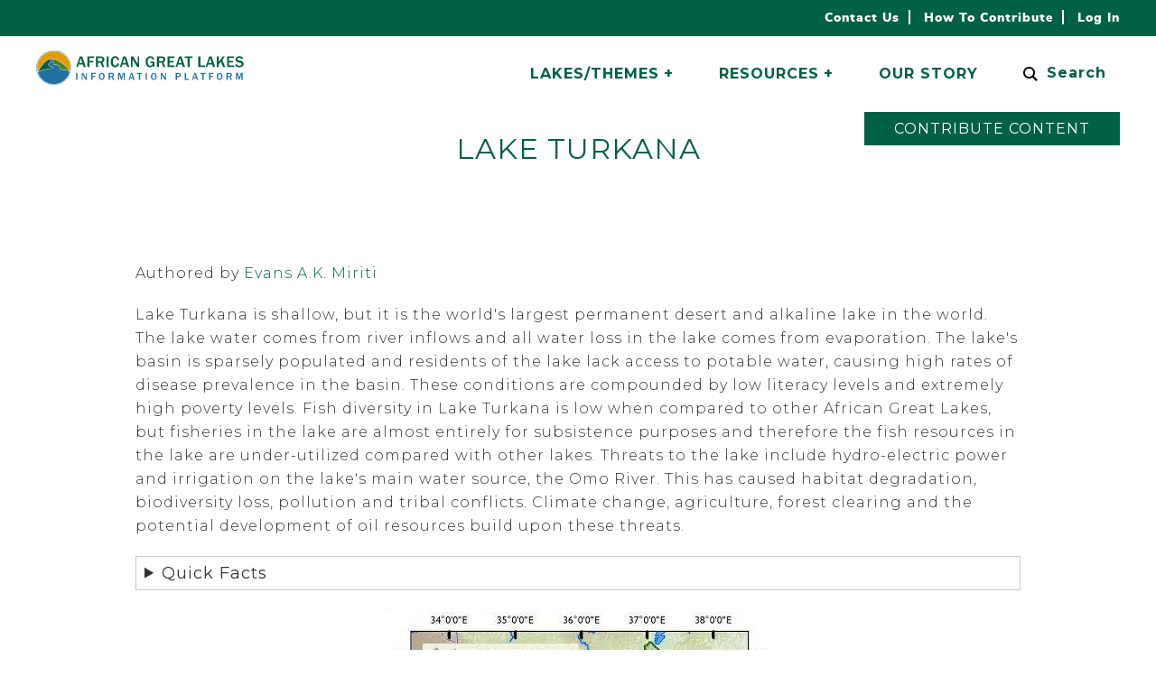

--- FILE ---
content_type: text/html; charset=UTF-8
request_url: https://www.africangreatlakesinform.org/article/lake-turkana
body_size: 12915
content:
<!DOCTYPE html>
<html lang="en" dir="ltr" prefix="og: https://ogp.me/ns#">
  <head>
    <meta charset="utf-8" />
<script>(function(i,s,o,g,r,a,m){i["GoogleAnalyticsObject"]=r;i[r]=i[r]||function(){(i[r].q=i[r].q||[]).push(arguments)},i[r].l=1*new Date();a=s.createElement(o),m=s.getElementsByTagName(o)[0];a.async=1;a.src=g;m.parentNode.insertBefore(a,m)})(window,document,"script","https://www.google-analytics.com/analytics.js","ga");ga("create", "UA-65359129-4", {"cookieDomain":"auto"});ga("set", "anonymizeIp", true);ga("send", "pageview");</script>
<meta name="description" content="Lake Turkana is shallow, but it is the world&#039;s largest permanent desert and alkaline lake in the world. The lake water comes from river inflows and all water loss in the lake comes from evaporation. The lake&#039;s basin is sparsely populated and residents of the lake lack access to potable water, causing high rates of disease prevalence in the basin. These conditions are compounded by low literacy levels and extremely high poverty levels." />
<meta name="Generator" content="Drupal 8 (https://www.drupal.org)" />
<meta name="MobileOptimized" content="width" />
<meta name="HandheldFriendly" content="true" />
<meta name="viewport" content="width=device-width, initial-scale=1.0" />
<link rel="shortcut icon" href="/themes/custom/compro_theme/favicon.ico" type="image/vnd.microsoft.icon" />
<link rel="canonical" href="https://www.africangreatlakesinform.org/article/lake-turkana" />
<link rel="shortlink" href="https://www.africangreatlakesinform.org/node/586" />
<link rel="revision" href="https://www.africangreatlakesinform.org/article/lake-turkana" />
<script src="/sites/default/files/google_tag/primary/google_tag.script.js?qzxa87" defer></script>

    <title>Lake Turkana | AGLI</title>
    <link rel="stylesheet" media="all" href="/sites/default/files/css/css_c8uKrkdw3uTl-xXgGz0TtfMpOZq9ps2b3GoXRcXqFfo.css" />
<link rel="stylesheet" media="screen" href="/sites/default/files/css/css_rppRGD_OoHfR_SJsouUbDXbYqdDsbR40sRSsm5MvFnw.css" />
<link rel="stylesheet" media="all" href="/sites/default/files/css/css_18b44NgoZSEC5OwmuXpalf3Gv6-HVxVmaC460yF-rnc.css" />
<link rel="stylesheet" media="all" href="/sites/default/files/css/css_fCVSFFsvtFPSVuiLEhfXt3PhO6D9QVcFHfveOMfvoM0.css" />

    
<!--[if lte IE 8]>
<script src="/sites/default/files/js/js_VtafjXmRvoUgAzqzYTA3Wrjkx9wcWhjP0G4ZnnqRamA.js"></script>
<![endif]-->
<script src="/core/assets/vendor/modernizr/modernizr.min.js?v=3.3.1"></script>

    <link href="https://fonts.googleapis.com/css?family=Montserrat:300,400,500,700" rel="stylesheet">
  </head>
  <body class="path-node node--type-article">
    <div class="skip-hide">
      <a href="#main-content" class="focusable">Skip to main content</a>
    </div>
    <noscript aria-hidden="true"><iframe src="https://www.googletagmanager.com/ns.html?id=GTM-K3FPD2N" height="0" width="0" style="display:none;visibility:hidden"></iframe></noscript>
      <div class="dialog-off-canvas-main-canvas" data-off-canvas-main-canvas>
    <div  class="page layout-container">
  <div class="modal-fade-screen"></div>
        <div class="region region-utility">
      <div class="inner">
      <nav role="navigation" aria-labelledby="block-utility-menu" id="block-utility" class="block block-menu navigation menu--utility">
            
  <h2 class="visually-hidden" id="block-utility-menu">Utility</h2>
  

        
              <ul class="menu">
                    <li class="menu-item">
        <a href="/contact-us" target="" data-drupal-link-system-path="node/add/ticket">Contact Us</a>
              </li>
                <li class="menu-item">
        <a href="/page/how-contribute" data-drupal-link-system-path="node/3460">How to Contribute</a>
              </li>
                <li class="menu-item">
        <a href="/user/login" data-drupal-link-system-path="user/login">Log in</a>
              </li>
        </ul>
  


  </nav>

      </div>
    </div>
  

  <header class="splash-header">
          <header class="region region-header"><div class="inner">
      <div id="block-googletranslate" class="block block-compro-custom block-google-translate-block">
  
    
      <label><span class="visually-hidden">Translate this page:</span><div id="google_translate_element"></div></label>

  </div>
<div class="search-form-block block block-compro-custom block-search-icon-block" id="block-searchicon">
  
    
      <div><form novalidate='novalidate'  class="compro-custom-search-form" data-drupal-selector="compro-custom-search-form" action="/search" method="get" id="compro-custom-search-form" accept-charset="UTF-8">
  <div class="js-form-item form-item js-form-type-search form-type-search js-form-item-sq form-item-sq">
      <label for="edit-sq">Search</label>
        <input placeholder="Search" data-drupal-selector="edit-sq" type="search" id="edit-sq" name="sq" value="" size="60" maxlength="128" class="form-search" />

        </div>
<input class="icon magnifying-glass button js-form-submit form-submit" data-drupal-selector="edit-submit" type="submit" id="edit-submit" name="op" value="Search" />

</form>
</div>

  </div>
<nav role="navigation" aria-labelledby="block-mainnavigation-menu" id="block-mainnavigation" class="block block-menu navigation menu--main">
            
  <h2 class="visually-hidden" id="block-mainnavigation-menu">Main navigation</h2>
  

        <div class="sliding-panel-open">Menu</div>
    <div class="sliding-panel-content">
      <div class="sliding-panel-header">
        <div class="sliding-panel-close">
          <span class="sliding-panel-close-icon">&#10005;</span>
          Close Menu        </div>
      </div>
      
              <ul class="menu">
                    <li class="menu-item menu-item--expanded">
        <span>Lakes/Themes</span>
                                <ul class="menu">
                    <li class="menu-item menu-item--expanded">
        <a href="/page/african-great-lakes" data-drupal-link-system-path="node/3478">Lakes</a>
                                <ul class="menu">
                    <li class="menu-item">
        <a href="/page/lake-albert" data-drupal-link-system-path="node/3255">Lake Albert</a>
              </li>
                <li class="menu-item">
        <a href="/page/lake-edward" data-drupal-link-system-path="node/3491">Lake Edward</a>
              </li>
                <li class="menu-item">
        <a href="/page/lake-kivu" data-drupal-link-system-path="node/3492">Lake Kivu</a>
              </li>
                <li class="menu-item">
        <a href="/article/lake-malawiniassanyasa" data-drupal-link-system-path="node/584">Lake Malawi Niassa Nyasa</a>
              </li>
                <li class="menu-item">
        <a href="/page/lake-tanganyika" data-drupal-link-system-path="node/3494">Lake Tanganyika</a>
              </li>
                <li class="menu-item">
        <a href="/page/lake-turkana" data-drupal-link-system-path="node/3495">Lake Turkana</a>
              </li>
                <li class="menu-item">
        <a href="/page/lake-victoria" data-drupal-link-system-path="node/3496">Lake Victoria</a>
              </li>
        </ul>
  
              </li>
                <li class="menu-item menu-item--expanded">
        <a href="/page/themes-highlights" data-drupal-link-system-path="node/3507">Themes</a>
                                <ul class="menu">
                    <li class="menu-item">
        <a href="/issue/balancing-conservation-and-development" data-drupal-link-system-path="taxonomy/term/14">Balancing Conservation and Development</a>
              </li>
                <li class="menu-item">
        <a href="/issue/climate-change-impacts-mitigation-and-adaptation" data-drupal-link-system-path="taxonomy/term/12">Climate Change Impacts, Mitigation and Adaptation</a>
              </li>
                <li class="menu-item">
        <a href="/issue/ecosystem-services-and-biodiversity-benefits" data-drupal-link-system-path="taxonomy/term/15">Ecosystem Services and Biodiversity Benefits</a>
              </li>
                <li class="menu-item">
        <a href="/issue/governance-and-financing" data-drupal-link-system-path="taxonomy/term/60">Governance and Financing</a>
              </li>
                <li class="menu-item">
        <a href="/issue/population-dynamics-health-and-environment" data-drupal-link-system-path="taxonomy/term/13">Population Dynamics, Health and the Environment</a>
              </li>
                <li class="menu-item">
        <a href="/issue/sustainable-fisheries-and-aquaculture-management" data-drupal-link-system-path="taxonomy/term/1">Sustainable Fisheries and Aquaculture Management</a>
              </li>
        </ul>
  
              </li>
        </ul>
  
              </li>
                <li class="menu-item menu-item--expanded">
        <a href="/resources" data-drupal-link-system-path="resources">Resources</a>
                                <ul class="menu">
                    <li class="menu-item">
        <a href="/resources" data-drupal-link-system-path="resources">Search</a>
              </li>
                <li class="menu-item">
        <a href="/resources/project-map" data-drupal-link-system-path="node/3522">Project Map</a>
              </li>
                <li class="menu-item">
        <a href="https://test.netilabs.co.ke" title="Research Publication materials ">Publications</a>
              </li>
        </ul>
  
              </li>
                <li class="menu-item menu-item--collapsed">
        <a href="/our-story" target="" data-drupal-link-system-path="node/1">Our Story</a>
              </li>
        </ul>
  


      <div class="search-utility-wrapper">
        <div class="search-form-block block block-compro-custom block-search-icon-block" id="block-searchicon">
  
    
      <div><form novalidate='novalidate'  class="compro-custom-search-form" data-drupal-selector="compro-custom-search-form" action="/search" method="get" id="compro-custom-search-form" accept-charset="UTF-8">
  <div class="js-form-item form-item js-form-type-search form-type-search js-form-item-sq form-item-sq">
      <label for="edit-sq">Search</label>
        <input placeholder="Search" data-drupal-selector="edit-sq" type="search" id="edit-sq" name="sq" value="" size="60" maxlength="128" class="form-search" />

        </div>
<input class="icon magnifying-glass button js-form-submit form-submit" data-drupal-selector="edit-submit" type="submit" id="edit-submit" name="op" value="Search" />

</form>
</div>

  </div>

        <nav role="navigation" aria-labelledby="block-utility-menu" id="block-utility" class="block block-menu navigation menu--utility">
            
  <h2 class="visually-hidden" id="block-utility-menu">Utility</h2>
  

        
              <ul class="menu">
                    <li class="menu-item">
        <a href="/contact-us" target="" data-drupal-link-system-path="node/add/ticket">Contact Us</a>
              </li>
                <li class="menu-item">
        <a href="/page/how-contribute" data-drupal-link-system-path="node/3460">How to Contribute</a>
              </li>
                <li class="menu-item">
        <a href="/user/login" data-drupal-link-system-path="user/login">Log in</a>
              </li>
        </ul>
  


  </nav>

      </div>
    </div>
  </nav>
<div id="block-compro-theme-branding" class="block block-system block-system-branding-block">
  
    
                      <a href="/" title="AGLI home" rel="home" id="logo" class="logo">
            <img src="/themes/custom/compro_theme/logo.svg" alt="AGLI home"/>
        </a>
            </div>

    </div></header>
  
          <div class="region region-splash">
      <div class="inner">
      <div id="block-contributecontentcta" class="text-right block block-contribute-content block-contribute-content-cta">
  
    
      <a href="/user/login?destination=/node/add" class="button">Contribute Content</a>
  </div>
<div id="block-pagetitle" class="block block-core block-page-title-block">
  
    
      
  <h1 class="page-title"><span class="field field--name-title field--type-string field--label-above"><h1 class="title replaced-title" id="page-title">Lake Turkana</h1>
</span>
</h1>


  </div>

      </div>
    </div>
  
    
  </header>
  <main role="main">
    <a id="main-content" tabindex="-1"></a>
      
    <div class="content-and-sidebar">
      
            <div class="region region-content">
      <div class="inner">
      <div data-drupal-messages-fallback class="hidden"></div><div id="block-mainpagecontent" class="block block-system block-system-main-block">
  
    
      
<article role="article" class="node node--type-article node--view-mode-full">
  
    
  <div class="node__content">
    <div class="author">Authored by <a href="/user/emiriti">Evans A.K. Miriti</a></div>
            <div class="text-formatted field field--name-body field--type-text-with-summary field--label-hidden field__item"><p>Lake Turkana is shallow, but it is the world's largest permanent desert and alkaline lake in the world. The lake water comes from river inflows and all water loss in the lake comes from evaporation. The lake's basin is sparsely populated and residents of the lake lack access to potable water, causing high rates of disease prevalence in the basin. These conditions are compounded by low literacy levels and extremely high poverty levels. Fish diversity in Lake Turkana is low when compared to other African Great Lakes, but fisheries in the lake are almost entirely for subsistence purposes and therefore the fish resources in the lake are under-utilized compared with other lakes. Threats to the lake include hydro-electric power and irrigation on the lake's main water source, the Omo River. This has caused habitat degradation, biodiversity loss, pollution and tribal conflicts. Climate change, agriculture, forest clearing and the potential development of oil resources build upon these threats.</p>
</div>
      
      <div class="field field--name-field-paragraphs field--type-entity-reference-revisions field--label-hidden field__items">
              <div class="field__item">  <div class="paragraph paragraph--type--accordion paragraph--view-mode--default">
          <details class="details-accordion js-form-wrapper form-wrapper">    <summary role="button" aria-expanded="false" aria-pressed="false">Quick Facts</summary><div class="details-wrapper">
    
            <div class="text-formatted field field--name-field-text field--type-text-long field--label-hidden field__item"><p><strong>Bio-physical and demographic characteristics</strong></p>
<ul><li>World’s largest permanent desert and alkaline lake</li>
<li>Shared by Kenya and Ethiopia</li>
<li>Surface area = 6,405 km², shoreline = 820 km</li>
<li>Lake is shallow, with a mean depth of 30 m and a maximum depth of 109 m</li>
<li>Basin is sparsely populated, with a population density of ~six persons per km<sup>2</sup></li>
<li>Basin residents are amongst the poorest in Kenya with 94 percent living in poverty</li>
</ul><p><strong>Values and investment opportunities</strong></p>
<ul><li>Lake Turkana has ~50 fish species of which 11 are endemic</li>
<li>Lake Turkana supports over 350 native and migratory bird species</li>
<li>Subsistence fishing, together with agro-pastoralism, support livelihoods of about 300,000 Kenyans, mainly from six tribal groups</li>
<li>Commercial fisheries in the region therefore provides an investment opportunity as fishery resources in the lake seem to be under-utilized</li>
<li>Lake is a recreation area, for swimming, sport fishing, and other marine sports</li>
<li>Three national parks provide tourism opportunities</li>
</ul><p><strong>Ecological and economic concerns</strong></p>
<ul><li>Water balance and lake fisheries are highly sensitive to rainfall and drought, which is expected to worsen with climate change</li>
<li>Ecosystem services of Lake Turkana are threatened by habitat degradation, biodiversity loss, pollution and climate change</li>
<li>Development of oil resources, especially in the western shores of the lake</li>
<li>Upstream and downstream impacts as a result of construction of Gibe III hydropower dam and large irrigation scheme</li>
</ul><p><strong>Governance</strong></p>
<ul><li>Riparian countries have national policies and regulations for development and management of resources within the basin</li>
<li>Management activities within the lake basin are funded by national governments as well as short-term internationally funded projects</li>
<li>Lack of regional institution to coordinate harmonization of management interventions across the basin</li>
</ul><p><strong>Potential sustainable development interventions</strong></p>
<ul><li>Stimulate actions on this lake as Lake Turkana has received least attention of the AGL</li>
<li>Network national, regional, international, and community efforts</li>
<li>Develop sustainable funding mechanisms and promote partnerships</li>
<li>Increase awareness through sharing of information and best practices</li>
<li>Develop economic incentives for livelihood diversification</li>
</ul></div>
      </div>
</details>

      </div>
</div>
              <div class="field__item">  <div class="paragraph paragraph--type--media paragraph--view-mode--default field-style-none media-single">
          
      <div class="field field--name-field-media field--type-entity-reference field--label-hidden field__items">
              <div class="field__item"><article class="media media-image view-mode-default media--type- media--unpublished">
  
      
            <div class="field field--name-field-image field--type-image field--label-hidden field__item">  <img src="/sites/default/files/styles/viewport/public/2018-01/Lake%20Turkana%20Map.JPG?itok=ahdgPyjr" width="426" height="751" alt="Lake Turkana Map" class="image-style-viewport" />


</div>
      
  </article>
</div>
          </div>
  
      </div>
</div>
              <div class="field__item">  <div class="paragraph paragraph--type--heading paragraph--view-mode--default">
          
            <div class="field field--name-field-heading field--type-heading-text field--label-hidden field__item"><h3>Biophysical and demographic characteristics</h3>
</div>
      
      </div>
</div>
              <div class="field__item">  <div class="paragraph paragraph--type--rich-text paragraph--view-mode--default">
          
            <div class="text-formatted field field--name-field-text field--type-text-long field--label-hidden field__item"><p>Lake Turkana lies in the Eastern Rift Valley in northern Kenya with its far northern end extending to Ethiopia. The lake was formed about 4.3 million years. The lake extends for 290 km in a north-south direction and has an average width of 32 km. Unlike other rift valley AGLs, such as Malawi, Tanganyika, and Kivu, Lake Turkana is shallow, with a mean depth of 30 m and a maximum depth of 109 m. It is the world's largest permanent desert and alkaline lake with a surface area of 6,405 km<sup>2</sup> and a shoreline of 820 km. The lake’s water comes from river inflows, and there is no river outflow, so lake water is lost only through evaporation. Three rivers, including Omo, Turkwel, and Kerio flow into the lake, but only the Omo River is perennial, contributing 90 percent of the inflow or about 19 billion m<sup>3</sup> of water each year. The area around the lake is hot and arid, with extended periods of intense daytime winds and low annual rainfall (&lt; 250 mm), usually in March-May. As a result, almost the same amount of water is lost through evaporation. The average temperature in the region is between 28-30 <sup>o</sup>C. Owing to this climate, the vegetation around the lake is mainly shrub land and desert. Some grassland appears only during the wet period and disappears during drier times. In addition to climate variability and change, the lake is threatened by damming and irrigation in the Omo valley.</p>
<p>The Lake Turkana basin is sparsely populated, with a population density of about six persons/km<sup>2</sup>. This small population is highly vulnerable to different external pressures. Only 28 percent of households in the Turkana District have access to potable water, and the average distance to the nearest potable water point is 10 km. Data from the 2009 Turkana Central District Ministry of Public Health and Sanitation puts the HIV prevalence rate at 7 percent, with tuberculosis (TB) being one of the leading causes of death among people living with HIV/AIDS. These conditions are compounded by low literacy levels and extremely high poverty levels. People in the basin are among the poorest in Kenya, with 94 percent living below the poverty line and up to 50 percent of the population in some areas relying on food aid.</p>
</div>
      
      </div>
</div>
              <div class="field__item">  <div class="paragraph paragraph--type--heading paragraph--view-mode--default">
          
            <div class="field field--name-field-heading field--type-heading-text field--label-hidden field__item"><h3>Values and investment opportunities</h3>
</div>
      
      </div>
</div>
              <div class="field__item">  <div class="paragraph paragraph--type--rich-text paragraph--view-mode--default">
          
            <div class="text-formatted field field--name-field-text field--type-text-long field--label-hidden field__item"><p>Unlike other large AGLs, such as Tanganyika, Victoria, and Malawi, with high fish species diversity, Lake Turkana has about 50 fish species of which only 11 are local only to the lake. However, the lake supports over 350 native and migratory bird species and the world’s largest remaining population of the Nile crocodile. There are three national parks (Sibiloi, Central and Southern Islands) which provide the potential for tourism. The lake is a major recreation area, especially for youth, for swimming, sport fishing, and other marine sports.</p>
<p>The Lake Turkana fishery is comprised of the Nile perch, Nile tilapia, and <em>Labeo horie</em>. The fishery directly employs about 3000 fishers and yields about 4000 tons of fish per year, providing high quality animal protein to the population around the lake. Fishing on the lake is still a subsistence activity and does not contribute much to the national economy. Commercial fisheries in the region provide an investment opportunity as fishery resources in the lake seem to be underutilized. The fishery, together with agro-pastoralism, supports livelihoods of about 300,000 Kenyans, from six main tribal groups. The lake’s major water source, the Omo River, supports hydro-electric power generation and rice irrigation in the Omo valley. The area bordering the lake is, for the most part, unsuitable for growing crops which leads to a high dependence on cattle.</p>
</div>
      
      </div>
</div>
              <div class="field__item">  <div class="paragraph paragraph--type--heading paragraph--view-mode--default">
          
            <div class="field field--name-field-heading field--type-heading-text field--label-hidden field__item"><h3>Ecological and economic threats</h3>
</div>
      
      </div>
</div>
              <div class="field__item">  <div class="paragraph paragraph--type--rich-text paragraph--view-mode--default">
          
            <div class="text-formatted field field--name-field-text field--type-text-long field--label-hidden field__item"><p>The ecosystem services of Lake Turkana are threatened by habitat degradation—especially by damming of the Omo River and irrigation in the Omo Valley, biodiversity loss, pollution, tribal conflicts and climate change. Heavy grazing along the lower Omo valley, especially along watering routes and settlement close to the rivers contributes to pollution by human and livestock waste. These concerns could potentially be heightened by development of oil resources, especially along the western shores of the lake. In addition, about 150,000-200,000 hectares of woodland in southern Ethiopia are cleared annually for wood fuel, exposing soils to strong winds which causes siltation of the lake.</p>
<p>Fluctuations in the ecosystem associated with climate change and human activities within the basin have caused biodiversity loss, especially endangering tiger fish and minnows within the lake. The water balance and fisheries of the lake are highly sensitive to rainfall and drought, and this is expected to worsen with intensification of climate change. This is exacerbated by the use of water for irrigation in the Omo river valley. Construction of a hydropower dam and the large irrigation scheme in the Omo valley are expected to cause a drop in lake level by 20 m since 90 percent of its water comes from the Omo River. The area also has tribal conflicts branded by banditry and livestock rustling. Unlike other AGLs, there is no evidence of decreased viability of fish stocks through use of destructive fishing practices and the lake is believed to be under-utilized. An introduced weed <em>Prosopis juliflora</em>, which toxic to animals and highly invasive, creates dense and impenetrable thickets, making the shores inaccessible, is a threat to the lake.</p>
</div>
      
      </div>
</div>
              <div class="field__item">  <div class="paragraph paragraph--type--heading paragraph--view-mode--default">
          
            <div class="field field--name-field-heading field--type-heading-text field--label-hidden field__item"><h3>Governance</h3>
</div>
      
      </div>
</div>
              <div class="field__item">  <div class="paragraph paragraph--type--rich-text paragraph--view-mode--default">
          
            <div class="text-formatted field field--name-field-text field--type-text-long field--label-hidden field__item"><p>Lake Turkana resources are directly managed by government ministries/departments/agencies. Like Lake Malawi, there is no regional institution around Lake Turkana to coordinate management interventions across the basin. This puts the burden of coordination and cooperation on stakeholders working on conservation and development in the basin, especially regarding the use of water in the Omo valley, and mechanisms should be put in place to create a regional management institution. Riparian countries have national policies and regulations for the development and management of resources within the basin. The main management challenge is related to management of inflows from the Omo River. Other management issues relate to the management of fisheries and control of invasive weeds. The activities within the lake basin are funded by national governments as well as internationally funded projects, all of which are short-term and not sustainable.</p>
</div>
      
      </div>
</div>
              <div class="field__item">  <div class="paragraph paragraph--type--heading paragraph--view-mode--default">
          
            <div class="field field--name-field-heading field--type-heading-text field--label-hidden field__item"><h3>Required interventions</h3>
</div>
      
      </div>
</div>
              <div class="field__item">  <div class="paragraph paragraph--type--rich-text paragraph--view-mode--default">
          
            <div class="text-formatted field field--name-field-text field--type-text-long field--label-hidden field__item"><p>Lake Turkana is the lake that has received least attention among the AGL perhaps because of its remote location. There is therefore a need to stimulate actions on this lake and to network them with national, regional, international, and community efforts, harmonize policies and regulations, develop sustainable funding mechanisms and promote partnerships, increase awareness and improve literacy and human health, and develop economic incentives for livelihood diversification.</p>
</div>
      
      </div>
</div>
          </div>
  
  <div class="entity-reference-link-list field field--name-field-type field--type-entity-reference field--label-above">
    <div class="field__label">Resource Type</div>
          <div class="field__items">
              <div class="field__item"><a href="/type/article" hreflang="en">Article</a></div>
              </div>
      </div>

  <div class="entity-reference-link-list field field--name-field-issue field--type-entity-reference field--label-above">
    <div class="field__label">Theme</div>
          <div class="field__items">
              <div class="field__item"><a href="/issue/balancing-conservation-and-development" hreflang="en">Balancing Conservation and Development</a></div>
          <div class="field__item"><a href="/issue/climate-change-impacts-mitigation-and-adaptation" hreflang="en">Climate Change Impacts, Mitigation and Adaptation</a></div>
          <div class="field__item"><a href="/issue/ecosystem-services-and-biodiversity-benefits" hreflang="en">Ecosystem Services and Biodiversity Benefits</a></div>
          <div class="field__item"><a href="/issue/governance-and-financing" hreflang="en">Governance and Financing</a></div>
          <div class="field__item"><a href="/issue/population-dynamics-health-and-environment" hreflang="en">Population Dynamics, Health and the Environment</a></div>
          <div class="field__item"><a href="/issue/sustainable-fisheries-and-aquaculture-management" hreflang="en">Sustainable Fisheries and Aquaculture Management</a></div>
              </div>
      </div>

  <div class="entity-reference-link-list field field--name-field-political-geography field--type-entity-reference field--label-above">
    <div class="field__label">Geography</div>
          <div class="field__items">
              <div class="field__item"><a href="/politicalgeography/ethiopia" hreflang="en">Ethiopia</a></div>
          <div class="field__item"><a href="/politicalgeography/kenya" hreflang="en">Kenya</a></div>
          <div class="field__item"><a href="/politicalgeography/uganda" hreflang="en">Uganda</a></div>
          <div class="field__item"><a href="/politicalgeography/lake-turkana" hreflang="en">Lake Turkana</a></div>
              </div>
      </div>

  </div>
</article>

  </div>

      </div>
    </div>
  
            <div class="region region-content-bottom">
      <div class="inner">
      <div class="views-element-container slideshow-block related-content block block-views block-views-blockresources-block-1" id="block-views-block-resources-block-1">
  
      <h2>Related Content</h2>
    
      <div><div class="slick-inside view view-resources view-id-resources view-display-id-block_1 js-view-dom-id-9082d57ec93b559b74d21e34bcab68d259c72b5743e9f5d4c85a75e82ca03821">
  
    
        
  
      <div class="view-content">
          <div class="views-row">
<article role="article" class="has-action-links node node--type-article node--view-mode-teaser">
  
    
  <div class="node__content">
    <span class="field field--name-title field--type-string field--label-above"><h2><a href="/article/strategic-adaptive-management" hreflang="en">Strategic Adaptive Management</a></h2>
</span>

      <div class="entity-reference-link-list field field--name-field-type field--type-entity-reference field--label-hidden field__items">
              <div class="field__item"><a href="/type/article" hreflang="en">Article</a></div>
          </div>
  <div class="author">Authored by <a href="/user/emiriti">Evans A.K. Miriti</a></div>
            <div class="text-formatted field field--name-body field--type-text-with-summary field--label-hidden field__item"><p>Adaptive management is an ongoing natural resources management process of planning, doing, assessing, learning and adapting, while also applying what was learned to the next iteration of the natural resources management process. Adaptive management facilitates developing and refining a conservation strategy, making efficient management decisions and using research and monitoring to assess accomplishments and inform future iterations of the conservation strategy.</p></div>
        <div class="node__links">
    <ul class="links inline"><li class="node-readmore"><a href="/article/strategic-adaptive-management" rel="tag" title="Strategic Adaptive Management" hreflang="en">Learn more<span class="visually-hidden"> about Strategic Adaptive Management</span></a></li></ul>  </div>
<div class="action-links"><div class="social-share"><span class="icon share">Share</span><div class="item-list"><ul><li><a href="http://www.linkedin.com/shareArticle?url=https%3A//www.africangreatlakesinform.org/article/strategic-adaptive-management&amp;title=Strategic%20Adaptive%20Management" class="icon linkedin">LinkedIn</a></li><li><a href="https://www.facebook.com/sharer/sharer.php?u=https%3A//www.africangreatlakesinform.org/article/strategic-adaptive-management" class="icon facebook">Facebook</a></li><li><a class="icon envelope" href="mailto:?subject=Strategic+Adaptive+Management&amp;body=https%3A%2F%2Fwww.africangreatlakesinform.org%2Farticle%2Fstrategic-adaptive-management">Email</a>
</li></ul></div></div>
<span class="disabled icon favorite tooltip" title="Feature coming soon"><a href="https://www.africangreatlakesinform.org/article/strategic-adaptive-management">Favorite</a></span><span class="disabled icon folder tooltip" title="Feature coming soon"><a href="https://www.africangreatlakesinform.org/article/strategic-adaptive-management">Folder</a></span></div>

  </div>
</article>
</div>
    <div class="views-row">
<article role="article" class="has-action-links node node--type-project node--view-mode-teaser">
  
    
  <div class="node__content">
    <span class="field field--name-title field--type-string field--label-above"><h2><a href="/project/african-great-lakes-information-platform-open-shared-and-relevant-it-platform-state-art" hreflang="en">African Great Lakes Information Platform: An open, shared and relevant IT platform for state of the art knowledge and information sharing, learning and action</a></h2>
</span>

      <div class="entity-reference-link-list field field--name-field-type field--type-entity-reference field--label-hidden field__items">
              <div class="field__item"><a href="/type/project" hreflang="en">Project</a></div>
          </div>
  <div class="author">Authored by <a href="/user/emiriti">Evans A.K. Miriti</a></div>
            <div class="text-formatted field field--name-body field--type-text-with-summary field--label-hidden field__item"><p>The 2017 African Great Lakes Conference, Entebbe, Uganda resolved to advance the African Great Lakes Information Platform (AGLI) (this platform) established by The Nature Conservancy. AGLI was created to promote research and collaboration and support decision-making to ensure the inter-generational sustainability of the lakes and their basins. AGLI will be hosted at the University of Nairobi and managed jointly with the African Center for Aquatic Research and Education. </p>
</div>
        <div class="node__links">
    <ul class="links inline"><li class="node-readmore"><a href="/project/african-great-lakes-information-platform-open-shared-and-relevant-it-platform-state-art" rel="tag" title="African Great Lakes Information Platform: An open, shared and relevant IT platform for state of the art knowledge and information sharing, learning and action" hreflang="en">Learn more<span class="visually-hidden"> about African Great Lakes Information Platform: An open, shared and relevant IT platform for state of the art knowledge and information sharing, learning and action</span></a></li></ul>  </div>
<div class="action-links"><div class="social-share"><span class="icon share">Share</span><div class="item-list"><ul><li><a href="http://www.linkedin.com/shareArticle?url=https%3A//www.africangreatlakesinform.org/project/african-great-lakes-information-platform-open-shared-and-relevant-it-platform-state-art&amp;title=African%20Great%20Lakes%20Information%20Platform%3A%20An%20open%2C%20shared%20and%20relevant%20IT%20platform%20for%20state%20of%20the%20art%20knowledge%20and%20information%20sharing%2C%20learning%20and%20action" class="icon linkedin">LinkedIn</a></li><li><a href="https://www.facebook.com/sharer/sharer.php?u=https%3A//www.africangreatlakesinform.org/project/african-great-lakes-information-platform-open-shared-and-relevant-it-platform-state-art" class="icon facebook">Facebook</a></li><li><a class="icon envelope" href="mailto:?subject=African+Great+Lakes+Information+Platform%3A+An+open%2C+shared+and+relevant+IT+platform+for+state+of+the+art+knowledge+and+information+sharing%2C+learning+and+action&amp;body=https%3A%2F%2Fwww.africangreatlakesinform.org%2Fproject%2Fafrican-great-lakes-information-platform-open-shared-and-relevant-it-platform-state-art">Email</a>
</li></ul></div></div>
<span class="disabled icon favorite tooltip" title="Feature coming soon"><a href="https://www.africangreatlakesinform.org/project/african-great-lakes-information-platform-open-shared-and-relevant-it-platform-state-art">Favorite</a></span><span class="disabled icon folder tooltip" title="Feature coming soon"><a href="https://www.africangreatlakesinform.org/project/african-great-lakes-information-platform-open-shared-and-relevant-it-platform-state-art">Folder</a></span></div>

  </div>
</article>
</div>
    <div class="views-row">
<article role="article" class="has-action-links node node--type-project node--view-mode-teaser">
  
    
  <div class="node__content">
    <span class="field field--name-title field--type-string field--label-above"><h2><a href="/project/strengthening-capacity-research-policy-and-management-through-development-network-african" hreflang="en">Strengthening Capacity in Research, Policy and Management through Development of a Network of African Great Lakes Basin Stakeholders</a></h2>
</span>

      <div class="entity-reference-link-list field field--name-field-type field--type-entity-reference field--label-hidden field__items">
              <div class="field__item"><a href="/type/project" hreflang="en">Project</a></div>
          </div>
  <div class="author">Authored by <a href="/user/emiriti">Evans A.K. Miriti</a></div>
            <div class="text-formatted field field--name-body field--type-text-with-summary field--label-hidden field__item"><p>Members of this project will host an applied, collaborative workshop which creates lake committees on each of the African Great Lakes. Each lake committee will consist of relevant freshwater experts to harmonize and prioritize research, guide regional research efforts, and facilitate communications between partner countries to positively affect freshwater policy and management using regular in-person meetings, the African Great Lakes Inform, and other relevant means.</p>
</div>
        <div class="node__links">
    <ul class="links inline"><li class="node-readmore"><a href="/project/strengthening-capacity-research-policy-and-management-through-development-network-african" rel="tag" title="Strengthening Capacity in Research, Policy and Management through Development of a Network of African Great Lakes Basin Stakeholders" hreflang="en">Learn more<span class="visually-hidden"> about Strengthening Capacity in Research, Policy and Management through Development of a Network of African Great Lakes Basin Stakeholders</span></a></li></ul>  </div>
<div class="action-links"><div class="social-share"><span class="icon share">Share</span><div class="item-list"><ul><li><a href="http://www.linkedin.com/shareArticle?url=https%3A//www.africangreatlakesinform.org/project/strengthening-capacity-research-policy-and-management-through-development-network-african&amp;title=Strengthening%20Capacity%20in%20Research%2C%20Policy%20and%20Management%20through%20Development%20of%20a%20Network%20of%20African%20Great%20Lakes%20Basin%20Stakeholders" class="icon linkedin">LinkedIn</a></li><li><a href="https://www.facebook.com/sharer/sharer.php?u=https%3A//www.africangreatlakesinform.org/project/strengthening-capacity-research-policy-and-management-through-development-network-african" class="icon facebook">Facebook</a></li><li><a class="icon envelope" href="mailto:?subject=Strengthening+Capacity+in+Research%2C+Policy+and+Management+through+Development+of+a+Network+of+African+Great+Lakes+Basin+Stakeholders&amp;body=https%3A%2F%2Fwww.africangreatlakesinform.org%2Fproject%2Fstrengthening-capacity-research-policy-and-management-through-development-network-african">Email</a>
</li></ul></div></div>
<span class="disabled icon favorite tooltip" title="Feature coming soon"><a href="https://www.africangreatlakesinform.org/project/strengthening-capacity-research-policy-and-management-through-development-network-african">Favorite</a></span><span class="disabled icon folder tooltip" title="Feature coming soon"><a href="https://www.africangreatlakesinform.org/project/strengthening-capacity-research-policy-and-management-through-development-network-african">Folder</a></span></div>

  </div>
</article>
</div>
    <div class="views-row">
<article role="article" class="has-action-links node node--type-article node--view-mode-teaser">
  
    
  <div class="node__content">
    <span class="field field--name-title field--type-string field--label-above"><h2><a href="/article/african-great-lakes-conference-2017" hreflang="en">African Great Lakes Conference, 2017</a></h2>
</span>

      <div class="entity-reference-link-list field field--name-field-type field--type-entity-reference field--label-hidden field__items">
              <div class="field__item"><a href="/type/success-story" hreflang="en">Success Story</a></div>
          </div>
  <div class="author">Authored by <a href="/user/emiriti">Evans A.K. Miriti</a></div>
            <div class="text-formatted field field--name-body field--type-text-with-summary field--label-hidden field__item"><p>In May 2017, the African Great Lakes Conference: Conservation and Development in a Changing Climate was held in Entebbe, Uganda. This conference sought to increase coordination, strengthen capacity, inform policy with science, and promote basin-scale ecosystem management in the region. Because all of the African Great Lakes cross borders, the benefits they offer and the challenges they face are best managed at a basin-wide level.</p></div>
        <div class="node__links">
    <ul class="links inline"><li class="node-readmore"><a href="/article/african-great-lakes-conference-2017" rel="tag" title="African Great Lakes Conference, 2017" hreflang="en">Learn more<span class="visually-hidden"> about African Great Lakes Conference, 2017</span></a></li></ul>  </div>
<div class="action-links"><div class="social-share"><span class="icon share">Share</span><div class="item-list"><ul><li><a href="http://www.linkedin.com/shareArticle?url=https%3A//www.africangreatlakesinform.org/article/african-great-lakes-conference-2017&amp;title=African%20Great%20Lakes%20Conference%2C%202017" class="icon linkedin">LinkedIn</a></li><li><a href="https://www.facebook.com/sharer/sharer.php?u=https%3A//www.africangreatlakesinform.org/article/african-great-lakes-conference-2017" class="icon facebook">Facebook</a></li><li><a class="icon envelope" href="mailto:?subject=African+Great+Lakes+Conference%2C+2017&amp;body=https%3A%2F%2Fwww.africangreatlakesinform.org%2Farticle%2Fafrican-great-lakes-conference-2017">Email</a>
</li></ul></div></div>
<span class="disabled icon favorite tooltip" title="Feature coming soon"><a href="https://www.africangreatlakesinform.org/article/african-great-lakes-conference-2017">Favorite</a></span><span class="disabled icon folder tooltip" title="Feature coming soon"><a href="https://www.africangreatlakesinform.org/article/african-great-lakes-conference-2017">Folder</a></span></div>

  </div>
</article>
</div>
    <div class="views-row">
<article role="article" class="has-action-links node node--type-link node--view-mode-teaser">
  
    
  <div class="node__content">
    <span class="field field--name-title field--type-string field--label-above"><h2><a href="/link/african-great-lakes-atlas" hreflang="en">African Great Lakes Atlas</a></h2>
</span>

      <div class="entity-reference-link-list field field--name-field-type field--type-entity-reference field--label-hidden field__items">
              <div class="field__item"><a href="/type/map" hreflang="en">Map</a></div>
          </div>
  <div class="author">Authored by <a href="/user/emiriti">Evans A.K. Miriti</a></div>
            <div class="text-formatted field field--name-body field--type-text-with-summary field--label-hidden field__item"><p>This Story Map focuses on seven of Africa’s Great Lakes (Albert, Edward, Kivu, Malawi/Nyasa/Niassa, Tanganyika, Victoria, Turkana) and highlights key biophysical and socioeconomic characteristics designed to stimulate discussions around development and conservation of the lakes and their basins, especially in the face of increasing variability and change in climate.</p></div>
        <div class="node__links">
    <ul class="links inline"><li class="node-readmore"><a href="/link/african-great-lakes-atlas" rel="tag" title="African Great Lakes Atlas" hreflang="en">Learn more<span class="visually-hidden"> about African Great Lakes Atlas</span></a></li></ul>  </div>
<div class="action-links"><div class="social-share"><span class="icon share">Share</span><div class="item-list"><ul><li><a href="http://www.linkedin.com/shareArticle?url=https%3A//www.africangreatlakesinform.org/link/african-great-lakes-atlas&amp;title=African%20Great%20Lakes%20Atlas" class="icon linkedin">LinkedIn</a></li><li><a href="https://www.facebook.com/sharer/sharer.php?u=https%3A//www.africangreatlakesinform.org/link/african-great-lakes-atlas" class="icon facebook">Facebook</a></li><li><a class="icon envelope" href="mailto:?subject=African+Great+Lakes+Atlas&amp;body=https%3A%2F%2Fwww.africangreatlakesinform.org%2Flink%2Fafrican-great-lakes-atlas">Email</a>
</li></ul></div></div>
<span class="disabled icon favorite tooltip" title="Feature coming soon"><a href="https://www.africangreatlakesinform.org/link/african-great-lakes-atlas">Favorite</a></span><span class="disabled icon folder tooltip" title="Feature coming soon"><a href="https://www.africangreatlakesinform.org/link/african-great-lakes-atlas">Folder</a></span></div>

  </div>
</article>
</div>
    <div class="views-row">
<article role="article" class="has-action-links node node--type-link node--view-mode-teaser">
  
    
  <div class="node__content">
    <span class="field field--name-title field--type-string field--label-above"><h2><a href="/link/resolution-african-great-lakes-conference-2017" hreflang="en">Resolution of the African Great Lakes Conference, 2017</a></h2>
</span>

      <div class="entity-reference-link-list field field--name-field-type field--type-entity-reference field--label-hidden field__items">
              <div class="field__item"><a href="/type/plan" hreflang="en">Plan</a></div>
          </div>
  <div class="author">Authored by <a href="/user/maintenance">Brad Czerniak</a></div>
            <div class="text-formatted field field--name-body field--type-text-with-summary field--label-hidden field__item"><p>In May 2017, the African Great Lakes Conference: Conservation and Development in a Changing Climate was held in Entebbe, Uganda. This conference sought to increase coordination, strengthen capacity, inform policy with science, and promote basin-scale ecosystem management in the region. Because all of the African Great Lakes cross borders, the benefits they offer and the challenges they face are best managed at a basin-wide level.</p></div>
        <div class="node__links">
    <ul class="links inline"><li class="node-readmore"><a href="/link/resolution-african-great-lakes-conference-2017" rel="tag" title="Resolution of the African Great Lakes Conference, 2017" hreflang="en">Learn more<span class="visually-hidden"> about Resolution of the African Great Lakes Conference, 2017</span></a></li></ul>  </div>
<div class="action-links"><div class="social-share"><span class="icon share">Share</span><div class="item-list"><ul><li><a href="http://www.linkedin.com/shareArticle?url=https%3A//www.africangreatlakesinform.org/link/resolution-african-great-lakes-conference-2017&amp;title=Resolution%20of%20the%20African%20Great%20Lakes%20Conference%2C%202017" class="icon linkedin">LinkedIn</a></li><li><a href="https://www.facebook.com/sharer/sharer.php?u=https%3A//www.africangreatlakesinform.org/link/resolution-african-great-lakes-conference-2017" class="icon facebook">Facebook</a></li><li><a class="icon envelope" href="mailto:?subject=Resolution+of+the+African+Great+Lakes+Conference%2C+2017&amp;body=https%3A%2F%2Fwww.africangreatlakesinform.org%2Flink%2Fresolution-african-great-lakes-conference-2017">Email</a>
</li></ul></div></div>
<span class="disabled icon favorite tooltip" title="Feature coming soon"><a href="https://www.africangreatlakesinform.org/link/resolution-african-great-lakes-conference-2017">Favorite</a></span><span class="disabled icon folder tooltip" title="Feature coming soon"><a href="https://www.africangreatlakesinform.org/link/resolution-african-great-lakes-conference-2017">Folder</a></span></div>

  </div>
</article>
</div>
    <div class="views-row">
<article role="article" class="has-action-links node node--type-link node--view-mode-teaser">
  
    
  <div class="node__content">
    <span class="field field--name-title field--type-string field--label-above"><h2><a href="/link/au-ibar-strategic-plan-2014-2017" hreflang="en">AU-IBAR Strategic Plan 2014-2017</a></h2>
</span>

      <div class="entity-reference-link-list field field--name-field-type field--type-entity-reference field--label-hidden field__items">
              <div class="field__item"><a href="/type/plan" hreflang="en">Plan</a></div>
          </div>
  <div class="author">Authored by <a href="/user/maintenance">Brad Czerniak</a></div>
            <div class="text-formatted field field--name-body field--type-text-with-summary field--label-hidden field__item"><p>The Interafrican Bureau for Animal Resources (AU-IBAR) is a specialized technical office of the Department of Rural Economy and Agriculture (DREA) of the African Union Commission (AUC). AU-IBAR 's mandate is to support and coordinate the utilization of livestock, fisheries and wildlife as resources for both human wellbeing and economic development in the Member States of the African Union (AU). Despite sustained efforts and commitment over many decades by AU-IBAR and others, the potential of animal resources in the fight against poverty and the development of Africa is still underutilized.</p></div>
        <div class="node__links">
    <ul class="links inline"><li class="node-readmore"><a href="/link/au-ibar-strategic-plan-2014-2017" rel="tag" title="AU-IBAR Strategic Plan 2014-2017" hreflang="en">Learn more<span class="visually-hidden"> about AU-IBAR Strategic Plan 2014-2017</span></a></li></ul>  </div>
<div class="action-links"><div class="social-share"><span class="icon share">Share</span><div class="item-list"><ul><li><a href="http://www.linkedin.com/shareArticle?url=https%3A//www.africangreatlakesinform.org/link/au-ibar-strategic-plan-2014-2017&amp;title=AU-IBAR%20Strategic%20Plan%202014-2017" class="icon linkedin">LinkedIn</a></li><li><a href="https://www.facebook.com/sharer/sharer.php?u=https%3A//www.africangreatlakesinform.org/link/au-ibar-strategic-plan-2014-2017" class="icon facebook">Facebook</a></li><li><a class="icon envelope" href="mailto:?subject=AU-IBAR+Strategic+Plan+2014-2017&amp;body=https%3A%2F%2Fwww.africangreatlakesinform.org%2Flink%2Fau-ibar-strategic-plan-2014-2017">Email</a>
</li></ul></div></div>
<span class="disabled icon favorite tooltip" title="Feature coming soon"><a href="https://www.africangreatlakesinform.org/link/au-ibar-strategic-plan-2014-2017">Favorite</a></span><span class="disabled icon folder tooltip" title="Feature coming soon"><a href="https://www.africangreatlakesinform.org/link/au-ibar-strategic-plan-2014-2017">Folder</a></span></div>

  </div>
</article>
</div>
    <div class="views-row">
<article role="article" class="has-action-links node node--type-link node--view-mode-teaser">
  
    
  <div class="node__content">
    <span class="field field--name-title field--type-string field--label-above"><h2><a href="/link/undp-gef-small-grants-program" hreflang="en">UNDP GEF Small Grants Program</a></h2>
</span>

      <div class="entity-reference-link-list field field--name-field-type field--type-entity-reference field--label-hidden field__items">
              <div class="field__item"><a href="/type/funding-opportunity" hreflang="en">Funding Opportunity</a></div>
          </div>
  <div class="author">Authored by <a href="/user/maintenance">Brad Czerniak</a></div>
            <div class="text-formatted field field--name-body field--type-text-with-summary field--label-hidden field__item"><p>The Global Environment Facility (GEF) Small Grants Programme (SGP) provides financial and technical support to projects that conserve and restore the environment while enhancing people's well-being and livelihoods.The programme is rooted in the belief that global environmental problems can best be addressed if local people are involved and there are direct community benefits and ownership.</p>
<p>The principle objectives of SGP are to:</p></div>
        <div class="node__links">
    <ul class="links inline"><li class="node-readmore"><a href="/link/undp-gef-small-grants-program" rel="tag" title="UNDP GEF Small Grants Program" hreflang="en">Learn more<span class="visually-hidden"> about UNDP GEF Small Grants Program</span></a></li></ul>  </div>
<div class="action-links"><div class="social-share"><span class="icon share">Share</span><div class="item-list"><ul><li><a href="http://www.linkedin.com/shareArticle?url=https%3A//www.africangreatlakesinform.org/link/undp-gef-small-grants-program&amp;title=UNDP%20GEF%20Small%20Grants%20Program" class="icon linkedin">LinkedIn</a></li><li><a href="https://www.facebook.com/sharer/sharer.php?u=https%3A//www.africangreatlakesinform.org/link/undp-gef-small-grants-program" class="icon facebook">Facebook</a></li><li><a class="icon envelope" href="mailto:?subject=UNDP+GEF+Small+Grants+Program&amp;body=https%3A%2F%2Fwww.africangreatlakesinform.org%2Flink%2Fundp-gef-small-grants-program">Email</a>
</li></ul></div></div>
<span class="disabled icon favorite tooltip" title="Feature coming soon"><a href="https://www.africangreatlakesinform.org/link/undp-gef-small-grants-program">Favorite</a></span><span class="disabled icon folder tooltip" title="Feature coming soon"><a href="https://www.africangreatlakesinform.org/link/undp-gef-small-grants-program">Folder</a></span></div>

  </div>
</article>
</div>
    <div class="views-row">
<article role="article" class="has-action-links node node--type-link node--view-mode-teaser">
  
    
  <div class="node__content">
    <span class="field field--name-title field--type-string field--label-above"><h2><a href="/link/national-geographic-grants-programs" hreflang="en">National Geographic Grants Programs</a></h2>
</span>

      <div class="entity-reference-link-list field field--name-field-type field--type-entity-reference field--label-hidden field__items">
              <div class="field__item"><a href="/type/funding-opportunity" hreflang="en">Funding Opportunity</a></div>
          </div>
  <div class="author">Authored by <a href="/user/maintenance">Brad Czerniak</a></div>
            <div class="text-formatted field field--name-body field--type-text-with-summary field--label-hidden field__item"><p>The National Geographic Society awards grants for research, conservation, education, and storytelling through its Committee for Research and Exploration. All proposed projects must be novel and exploratory and be of broad interest.</p></div>
        <div class="node__links">
    <ul class="links inline"><li class="node-readmore"><a href="/link/national-geographic-grants-programs" rel="tag" title="National Geographic Grants Programs" hreflang="en">Learn more<span class="visually-hidden"> about National Geographic Grants Programs</span></a></li></ul>  </div>
<div class="action-links"><div class="social-share"><span class="icon share">Share</span><div class="item-list"><ul><li><a href="http://www.linkedin.com/shareArticle?url=https%3A//www.africangreatlakesinform.org/link/national-geographic-grants-programs&amp;title=National%20Geographic%20Grants%20Programs" class="icon linkedin">LinkedIn</a></li><li><a href="https://www.facebook.com/sharer/sharer.php?u=https%3A//www.africangreatlakesinform.org/link/national-geographic-grants-programs" class="icon facebook">Facebook</a></li><li><a class="icon envelope" href="mailto:?subject=National+Geographic+Grants+Programs&amp;body=https%3A%2F%2Fwww.africangreatlakesinform.org%2Flink%2Fnational-geographic-grants-programs">Email</a>
</li></ul></div></div>
<span class="disabled icon favorite tooltip" title="Feature coming soon"><a href="https://www.africangreatlakesinform.org/link/national-geographic-grants-programs">Favorite</a></span><span class="disabled icon folder tooltip" title="Feature coming soon"><a href="https://www.africangreatlakesinform.org/link/national-geographic-grants-programs">Folder</a></span></div>

  </div>
</article>
</div>

    </div>
  
        </div>
</div>

  </div>

      </div>
    </div>
  
    </div>
    
  </main>
        <footer class="region region-footer"><div class="inner">
      <div id="block-invertedlogo" class="block block-compro-custom block-inverted-logo-block">
  
    
      <a href="/"><img src="/themes/custom/compro_theme/footer-logo.png" alt="Return to the home page" class="image-style-original" />
</a>
  </div>
<nav role="navigation" aria-labelledby="block-footer-menu" id="block-footer" class="block block-menu navigation menu--footer">
            
  <h2 class="visually-hidden" id="block-footer-menu">Footer</h2>
  

        
              <ul class="menu">
                    <li class="menu-item">
        <a href="/contact-us" target="" data-drupal-link-system-path="node/add/ticket">Contact Us</a>
              </li>
        </ul>
  


  </nav>
<div id="block-backtotop" class="block block-compro-custom block-back-to-top-block">
  
    
      <img src="/modules/custom/compro_custom/back_to_top/arrow-up.svg" alt="Back to the top" class="image-style-original" />
Back to the top
  </div>

    </div></footer>
  
</div>

  </div>

    <div class="item-list"><ol id="tour" class="hidden"><li data-class="block-system-branding-block #logo" data-aria-describedby="tour-tip-welcome-to-the-site-contents" data-aria-labelledby="tour-tip-welcome-to-the-site-label" data-options="tipLocation:right" class="tip-module-compro-custom tip-type-text tip-welcome-to-the-site"><h2 class="tour-tip-label" id="tour-tip-welcome-to-the-site-label">Welcome to the site</h2><p class="tour-tip-body" id="tour-tip-welcome-to-the-site-contents">Welcome to African Great Lakes Inform! Let's see how organizations are working to protect and maintain the African Great Lakes.</p><div class="tour-progress">1 of 6</div>
</li><li data-class="block.menu--main a[href=&quot;/our-story&quot;]" data-aria-describedby="tour-tip-read-our-story-contents" data-aria-labelledby="tour-tip-read-our-story-label" data-options="tipLocation:left" class="tip-module-compro-custom tip-type-text tip-read-our-story"><h2 class="tour-tip-label" id="tour-tip-read-our-story-label">Read our story</h2><p class="tour-tip-body" id="tour-tip-read-our-story-contents">Click on “Read Our Story” to learn more about African Great Lakes Inform</p><div class="tour-progress">2 of 6</div>
</li><li data-class="block.menu--main .menu-item--expanded" data-aria-describedby="tour-tip-peruse-the-issues-contents" data-aria-labelledby="tour-tip-peruse-the-issues-label" data-options="tipLocation:left" class="tip-module-compro-custom tip-type-text tip-peruse-the-issues"><h2 class="tour-tip-label" id="tour-tip-peruse-the-issues-label">Discover the Themes</h2><p class="tour-tip-body" id="tour-tip-peruse-the-issues-contents">Click on the '+' to discover more about the African Great Lakes Inform Themes.</p><div class="tour-progress">3 of 6</div>
</li><li data-class="entity-stripe-45 .field--name-field-heading" data-aria-describedby="tour-tip-access-issues-contents" data-aria-labelledby="tour-tip-access-issues-label" data-options="tipLocation:left" class="tip-module-compro-custom tip-type-text tip-access-issues"><h2 class="tour-tip-label" id="tour-tip-access-issues-label">Access Themes</h2><p class="tour-tip-body" id="tour-tip-access-issues-contents">You can also access Themes here</p><div class="tour-progress">4 of 6</div>
</li><li data-class="entity-standard-46" data-aria-describedby="tour-tip-access-resources-by-location--contents" data-aria-labelledby="tour-tip-access-resources-by-location--label" data-options="tipLocation:left" class="tip-module-compro-custom tip-type-text tip-access-resources-by-location-"><h2 class="tour-tip-label" id="tour-tip-access-resources-by-location--label">Access Resources by Location</h2><p class="tour-tip-body" id="tour-tip-access-resources-by-location--contents">Click on "Geography" to find resources specific to a lake or country.</p><div class="tour-progress">5 of 6</div>
</li><li data-class="block.menu--main a[href=&quot;/resources&quot;]" data-aria-describedby="tour-tip-access-resources-contents" data-aria-labelledby="tour-tip-access-resources-label" data-options="tipLocation:left" class="tip-module-compro-custom tip-type-text tip-access-resources" data-text="End tour"><h2 class="tour-tip-label" id="tour-tip-access-resources-label">Access resources</h2><p class="tour-tip-body" id="tour-tip-access-resources-contents">Find data, maps, tools and more.</p><div class="tour-progress">6 of 6</div>
</li></ol></div>
    <div id="toolbar-tab-tour"><!-- Duplicate IDs, but trigger. --></div>
    <script type="application/json" data-drupal-selector="drupal-settings-json">{"path":{"baseUrl":"\/","scriptPath":null,"pathPrefix":"","currentPath":"node\/586","currentPathIsAdmin":false,"isFront":false,"currentLanguage":"en"},"pluralDelimiter":"\u0003","suppressDeprecationErrors":true,"ajaxPageState":{"libraries":"classy\/base,classy\/messages,classy\/node,compro_custom\/back_to_top,compro_custom\/google_translate,compro_theme\/global-styling,core\/drupal.collapse,core\/html5shiv,core\/normalize,google_analytics\/google_analytics,paragraphs\/drupal.paragraphs.unpublished,system\/base,tour\/tour,views\/views.module","theme":"compro_theme","theme_token":null},"ajaxTrustedUrl":{"\/search":true},"google_analytics":{"trackOutbound":true,"trackMailto":true,"trackDownload":true,"trackDownloadExtensions":"7z|aac|arc|arj|asf|asx|avi|bin|csv|doc(x|m)?|dot(x|m)?|exe|flv|gif|gz|gzip|hqx|jar|jpe?g|js|mp(2|3|4|e?g)|mov(ie)?|msi|msp|pdf|phps|png|ppt(x|m)?|pot(x|m)?|pps(x|m)?|ppam|sld(x|m)?|thmx|qtm?|ra(m|r)?|sea|sit|tar|tgz|torrent|txt|wav|wma|wmv|wpd|xls(x|m|b)?|xlt(x|m)|xlam|xml|z|zip"},"field_group":{"details":{"mode":"default","context":"view","settings":{"label":"Accordion","id":"","classes":"details-accordion","open":false}}},"user":{"uid":0,"permissionsHash":"4c3eb10ca367b6cfc69fd001cef054bf8999134787e54598da46ba692c261dbb"}}</script>
<script src="/sites/default/files/js/js_iqftPsd1osC8KJ-k-zhOozX7fbdYFMXthKlnlvYPaoM.js"></script>
<script src="https://translate.google.com/translate_a/element.js?cb=googleTranslateElementInit" defer async></script>

  </body>
</html>


--- FILE ---
content_type: text/css
request_url: https://www.africangreatlakesinform.org/sites/default/files/css/css_18b44NgoZSEC5OwmuXpalf3Gv6-HVxVmaC460yF-rnc.css
body_size: 423
content:
.block-back-to-top-block{cursor:pointer;display:none;position:fixed;right:0;bottom:17%;text-align:center;}.block-back-to-top-block.visible{display:block;}@media all and (max-width:1175px){.block-back-to-top-block{display:none !important;}}
.goog-te-gadget{margin:3px 0 0;}.goog-te-gadget > .goog-te-gadget-simple{border:1px solid #7ab0ef;display:block;opacity:.85;padding-left:2px;}.goog-te-menu-value{}.goog-te-menu-value > span:first-child{display:inline-block;width:77%;width:calc(100% - 64px);}
.views-align-left{text-align:left;}.views-align-right{text-align:right;}.views-align-center{text-align:center;}.views-view-grid .views-col{float:left;}.views-view-grid .views-row{float:left;clear:both;width:100%;}.views-display-link + .views-display-link{margin-left:0.5em;}
.paragraph--unpublished{background-color:#fff4f4;}


--- FILE ---
content_type: image/svg+xml
request_url: https://www.africangreatlakesinform.org/themes/custom/compro_theme/images/optimized/folder-gray.svg
body_size: 996
content:
<svg xmlns="http://www.w3.org/2000/svg" viewBox="0 0 536.461 536.46"><g fill="#ddd"><path d="M144.752 263.52c19.603-9.038 38.354-13.559 56.243-13.559h237.548v-45.683c0-17.511-6.283-32.555-18.85-45.118-12.565-12.562-27.596-18.842-45.11-18.842H219.266v-9.136c0-17.511-6.28-32.548-18.842-45.107-12.563-12.562-27.6-18.846-45.111-18.846h-91.36c-17.511 0-32.548 6.283-45.111 18.846C6.279 98.635 0 113.672 0 131.183v274.084c0 .764.049 1.955.144 3.576.094 1.615.144 2.807.144 3.566l1.426-1.704L97.93 297.637c11.61-13.706 27.218-25.081 46.822-34.117z"/><path d="M528.898 290.214c-5.041-2.478-10.797-3.72-17.272-3.72H200.995c-12.562 0-26.219 3.381-40.968 10.14-14.75 6.766-26.219 14.986-34.401 24.701l-95.93 113.059c-5.902 6.662-8.853 12.945-8.853 18.849 0 5.708 2.523 9.802 7.566 12.272 5.043 2.478 10.8 3.716 17.273 3.716h310.64c12.56 0 26.21-3.381 40.963-10.136 14.75-6.756 26.214-14.989 34.399-24.701l95.931-113.059c5.899-6.663 8.846-12.939 8.846-18.849.004-5.707-2.515-9.797-7.563-12.272z"/></g></svg>

--- FILE ---
content_type: text/plain
request_url: https://www.google-analytics.com/j/collect?v=1&_v=j102&aip=1&a=1869816221&t=pageview&_s=1&dl=https%3A%2F%2Fwww.africangreatlakesinform.org%2Farticle%2Flake-turkana&ul=en-us%40posix&dt=Lake%20Turkana%20%7C%20AGLI&sr=1280x720&vp=1280x720&_u=YEBAAEABAAAAACAAI~&jid=198986246&gjid=1950096672&cid=1308848743.1769444962&tid=UA-65359129-4&_gid=1871670847.1769444962&_r=1&_slc=1&z=435609451
body_size: -455
content:
2,cG-3TGW8RL64G

--- FILE ---
content_type: image/svg+xml
request_url: https://www.africangreatlakesinform.org/themes/custom/compro_theme/images/optimized/linkedin-gray.svg
body_size: 600
content:
<svg xmlns="http://www.w3.org/2000/svg" viewBox="0 0 430.1 430.1"><path fill="#ddd" d="M398.4 0H31.8C14.2 0 0 13.8 0 30.8v368.5c0 17 14.2 30.8 31.8 30.8h366.6c17.5 0 31.8-13.8 31.8-30.8V30.8c-.1-17-14.3-30.8-31.8-30.8zm-268 360h-65V165.8h65V360zM97.9 139.3h-.4c-21.8 0-35.9-14.9-35.9-33.6 0-19 14.5-33.5 36.8-33.5 22.2 0 35.9 14.5 36.3 33.5 0 18.7-14.1 33.6-36.8 33.6zM364.7 360h-65V256.1c0-26.1-9.4-43.9-32.9-43.9-18 0-28.6 12-33.3 23.6-1.7 4.1-2.2 9.9-2.2 15.7V360h-65s.9-176 0-194.2h65v27.5c8.6-13.2 24-32.1 58.5-32.1 42.8 0 74.8 27.7 74.8 87.4l.1 111.4zM230.9 194c.1-.2.3-.4.4-.6v.6h-.4z"/></svg>

--- FILE ---
content_type: image/svg+xml
request_url: https://www.africangreatlakesinform.org/themes/custom/compro_theme/images/optimized/facebook-gray.svg
body_size: 424
content:
<svg xmlns="http://www.w3.org/2000/svg" viewBox="0 0 128 128"><path fill="#ddd" d="M128 112c0 8.8-7.2 16-16 16H16c-8.8 0-16-7.2-16-16V16C0 7.2 7.2 0 16 0h96c8.8 0 16 7.2 16 16v96z"/><path fill="#FFF" d="M68.877 128V78.188h-17.78V60.425h17.784V44.029c0-16.537 9.764-26.279 24.514-26.279 7.068 0 12.834.756 14.605.991v18.573l-11.874-.005c-8.022 0-9.523 3.979-9.523 9.572v13.544h20.556l-2.904 17.763H86.603V128H68.877z"/></svg>